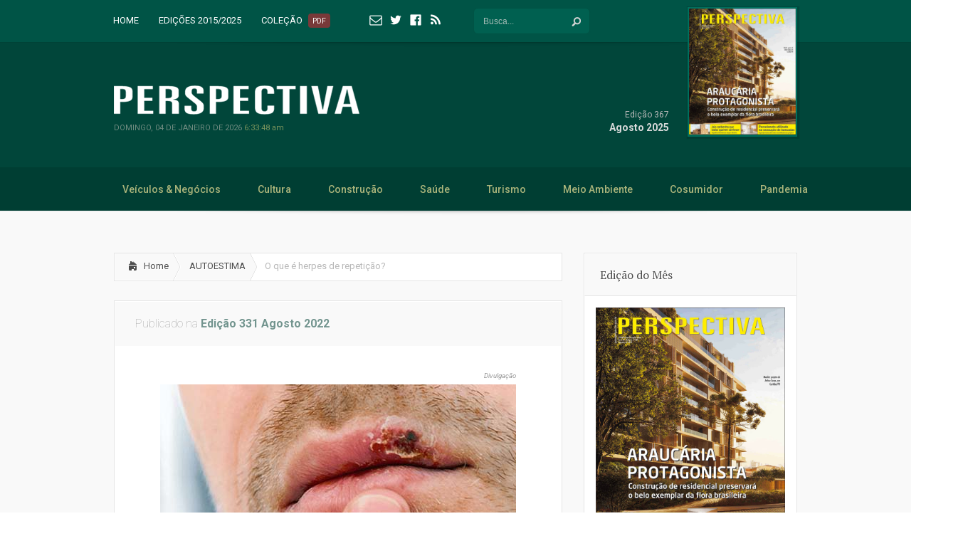

--- FILE ---
content_type: text/html; charset=UTF-8
request_url: https://jornalperspectiva.com.br/autoestima/o-que-e-herpes-de-repeticao/
body_size: 55964
content:
<!DOCTYPE html>
<!--[if IE 6]>
<html id="ie6" lang="pt-BR">
<![endif]-->
<!--[if IE 7]>
<html id="ie7" lang="pt-BR">
<![endif]-->
<!--[if IE 8]>
<html id="ie8" lang="pt-BR">
<![endif]-->
<!--[if !(IE 6) | !(IE 7) | !(IE 8)  ]><!-->
<html lang="pt-BR">
<!--<![endif]-->
<head>
	<meta charset="UTF-8" />
			
	
	<link rel="stylesheet" href="https://jornalperspectiva.com.br/wp-content/themes/Lucid/style.css" type="text/css" />
	<link rel="pingback" href="https://jornalperspectiva.com.br/xmlrpc.php" />

	<!--[if lt IE 9]>
		<script src="https://jornalperspectiva.com.br/wp-content/themes/Lucid/js/html5.js" type="text/javascript"></script>
	<![endif]-->

	<script type="text/javascript">
		document.documentElement.className = 'js';
	</script>

	<meta name='robots' content='index, follow, max-image-preview:large, max-snippet:-1, max-video-preview:-1' />

	<!-- This site is optimized with the Yoast SEO plugin v23.4 - https://yoast.com/wordpress/plugins/seo/ -->
	<title>O que é herpes de repetição? - Jornal Perspectiva</title>
	<link rel="canonical" href="https://jornalperspectiva.com.br/autoestima/o-que-e-herpes-de-repeticao/" />
	<meta property="og:locale" content="pt_BR" />
	<meta property="og:type" content="article" />
	<meta property="og:title" content="O que é herpes de repetição? - Jornal Perspectiva" />
	<meta property="og:description" content="Quando o assunto é herpes, os tipos e sintomas são tantos que fica difícil saber diferenciá-los. As infecções pelo vírus herpes simples (HSV) são comuns na população mundial, e as versões da doença mais frequentes são as chamadas tipo 1 e tipo 2. Aproximadamente 90% dos adultos já tiveram contato com esse vírus de alguma [&hellip;]" />
	<meta property="og:url" content="https://jornalperspectiva.com.br/autoestima/o-que-e-herpes-de-repeticao/" />
	<meta property="og:site_name" content="Jornal Perspectiva" />
	<meta property="article:publisher" content="https://www.facebook.com/jornalperspectiva" />
	<meta property="article:published_time" content="2022-08-26T14:03:04+00:00" />
	<meta property="article:modified_time" content="2022-08-26T14:03:07+00:00" />
	<meta property="og:image" content="https://jornalperspectiva.com.br/wp-content/uploads/2022/08/Autoestima_Herpes_-1.jpg" />
	<meta property="og:image:width" content="500" />
	<meta property="og:image:height" content="347" />
	<meta property="og:image:type" content="image/jpeg" />
	<meta name="author" content="admin" />
	<meta name="twitter:card" content="summary_large_image" />
	<meta name="twitter:label1" content="Escrito por" />
	<meta name="twitter:data1" content="admin" />
	<meta name="twitter:label2" content="Est. tempo de leitura" />
	<meta name="twitter:data2" content="1 minuto" />
	<script type="application/ld+json" class="yoast-schema-graph">{"@context":"https://schema.org","@graph":[{"@type":"Article","@id":"https://jornalperspectiva.com.br/autoestima/o-que-e-herpes-de-repeticao/#article","isPartOf":{"@id":"https://jornalperspectiva.com.br/autoestima/o-que-e-herpes-de-repeticao/"},"author":{"name":"admin","@id":"https://jornalperspectiva.com.br/#/schema/person/28bf58a4eb34eea99ce9d23f18875975"},"headline":"O que é herpes de repetição?","datePublished":"2022-08-26T14:03:04+00:00","dateModified":"2022-08-26T14:03:07+00:00","mainEntityOfPage":{"@id":"https://jornalperspectiva.com.br/autoestima/o-que-e-herpes-de-repeticao/"},"wordCount":264,"commentCount":0,"publisher":{"@id":"https://jornalperspectiva.com.br/#organization"},"image":{"@id":"https://jornalperspectiva.com.br/autoestima/o-que-e-herpes-de-repeticao/#primaryimage"},"thumbnailUrl":"https://jornalperspectiva.com.br/wp-content/uploads/2022/08/Autoestima_Herpes_-1.jpg","articleSection":["AUTOESTIMA"],"inLanguage":"pt-BR","potentialAction":[{"@type":"CommentAction","name":"Comment","target":["https://jornalperspectiva.com.br/autoestima/o-que-e-herpes-de-repeticao/#respond"]}]},{"@type":"WebPage","@id":"https://jornalperspectiva.com.br/autoestima/o-que-e-herpes-de-repeticao/","url":"https://jornalperspectiva.com.br/autoestima/o-que-e-herpes-de-repeticao/","name":"O que é herpes de repetição? - Jornal Perspectiva","isPartOf":{"@id":"https://jornalperspectiva.com.br/#website"},"primaryImageOfPage":{"@id":"https://jornalperspectiva.com.br/autoestima/o-que-e-herpes-de-repeticao/#primaryimage"},"image":{"@id":"https://jornalperspectiva.com.br/autoestima/o-que-e-herpes-de-repeticao/#primaryimage"},"thumbnailUrl":"https://jornalperspectiva.com.br/wp-content/uploads/2022/08/Autoestima_Herpes_-1.jpg","datePublished":"2022-08-26T14:03:04+00:00","dateModified":"2022-08-26T14:03:07+00:00","breadcrumb":{"@id":"https://jornalperspectiva.com.br/autoestima/o-que-e-herpes-de-repeticao/#breadcrumb"},"inLanguage":"pt-BR","potentialAction":[{"@type":"ReadAction","target":["https://jornalperspectiva.com.br/autoestima/o-que-e-herpes-de-repeticao/"]}]},{"@type":"ImageObject","inLanguage":"pt-BR","@id":"https://jornalperspectiva.com.br/autoestima/o-que-e-herpes-de-repeticao/#primaryimage","url":"https://jornalperspectiva.com.br/wp-content/uploads/2022/08/Autoestima_Herpes_-1.jpg","contentUrl":"https://jornalperspectiva.com.br/wp-content/uploads/2022/08/Autoestima_Herpes_-1.jpg","width":500,"height":347,"caption":"Tratamentos e métodos de prevenção"},{"@type":"BreadcrumbList","@id":"https://jornalperspectiva.com.br/autoestima/o-que-e-herpes-de-repeticao/#breadcrumb","itemListElement":[{"@type":"ListItem","position":1,"name":"Início","item":"https://jornalperspectiva.com.br/"},{"@type":"ListItem","position":2,"name":"O que é herpes de repetição?"}]},{"@type":"WebSite","@id":"https://jornalperspectiva.com.br/#website","url":"https://jornalperspectiva.com.br/","name":"Jornal Perspectiva","description":"Titan Comunicação Ltda.","publisher":{"@id":"https://jornalperspectiva.com.br/#organization"},"potentialAction":[{"@type":"SearchAction","target":{"@type":"EntryPoint","urlTemplate":"https://jornalperspectiva.com.br/?s={search_term_string}"},"query-input":{"@type":"PropertyValueSpecification","valueRequired":true,"valueName":"search_term_string"}}],"inLanguage":"pt-BR"},{"@type":"Organization","@id":"https://jornalperspectiva.com.br/#organization","name":"Jornal Perspectiva","url":"https://jornalperspectiva.com.br/","logo":{"@type":"ImageObject","inLanguage":"pt-BR","@id":"https://jornalperspectiva.com.br/#/schema/logo/image/","url":"https://jornalperspectiva.com.br/wp-content/uploads/2024/09/logo_perspectiva_positivo.jpg","contentUrl":"https://jornalperspectiva.com.br/wp-content/uploads/2024/09/logo_perspectiva_positivo.jpg","width":400,"height":300,"caption":"Jornal Perspectiva"},"image":{"@id":"https://jornalperspectiva.com.br/#/schema/logo/image/"},"sameAs":["https://www.facebook.com/jornalperspectiva"]},{"@type":"Person","@id":"https://jornalperspectiva.com.br/#/schema/person/28bf58a4eb34eea99ce9d23f18875975","name":"admin","url":"https://jornalperspectiva.com.br/author/admin/"}]}</script>
	<!-- / Yoast SEO plugin. -->


<link rel='dns-prefetch' href='//static.addtoany.com' />
<link rel='dns-prefetch' href='//fonts.googleapis.com' />
<link rel="alternate" type="application/rss+xml" title="Feed para Jornal Perspectiva &raquo;" href="https://jornalperspectiva.com.br/feed/" />
<link rel="alternate" type="application/rss+xml" title="Feed de comentários para Jornal Perspectiva &raquo;" href="https://jornalperspectiva.com.br/comments/feed/" />
<link rel="alternate" type="application/rss+xml" title="Feed de comentários para Jornal Perspectiva &raquo; O que é herpes de repetição?" href="https://jornalperspectiva.com.br/autoestima/o-que-e-herpes-de-repeticao/feed/" />
		<!-- This site uses the Google Analytics by MonsterInsights plugin v9.11.0 - Using Analytics tracking - https://www.monsterinsights.com/ -->
							<script src="//www.googletagmanager.com/gtag/js?id=G-4TNWPNLL8D"  data-cfasync="false" data-wpfc-render="false" type="text/javascript" async></script>
			<script data-cfasync="false" data-wpfc-render="false" type="text/javascript">
				var mi_version = '9.11.0';
				var mi_track_user = true;
				var mi_no_track_reason = '';
								var MonsterInsightsDefaultLocations = {"page_location":"https:\/\/jornalperspectiva.com.br\/autoestima\/o-que-e-herpes-de-repeticao\/"};
								if ( typeof MonsterInsightsPrivacyGuardFilter === 'function' ) {
					var MonsterInsightsLocations = (typeof MonsterInsightsExcludeQuery === 'object') ? MonsterInsightsPrivacyGuardFilter( MonsterInsightsExcludeQuery ) : MonsterInsightsPrivacyGuardFilter( MonsterInsightsDefaultLocations );
				} else {
					var MonsterInsightsLocations = (typeof MonsterInsightsExcludeQuery === 'object') ? MonsterInsightsExcludeQuery : MonsterInsightsDefaultLocations;
				}

								var disableStrs = [
										'ga-disable-G-4TNWPNLL8D',
									];

				/* Function to detect opted out users */
				function __gtagTrackerIsOptedOut() {
					for (var index = 0; index < disableStrs.length; index++) {
						if (document.cookie.indexOf(disableStrs[index] + '=true') > -1) {
							return true;
						}
					}

					return false;
				}

				/* Disable tracking if the opt-out cookie exists. */
				if (__gtagTrackerIsOptedOut()) {
					for (var index = 0; index < disableStrs.length; index++) {
						window[disableStrs[index]] = true;
					}
				}

				/* Opt-out function */
				function __gtagTrackerOptout() {
					for (var index = 0; index < disableStrs.length; index++) {
						document.cookie = disableStrs[index] + '=true; expires=Thu, 31 Dec 2099 23:59:59 UTC; path=/';
						window[disableStrs[index]] = true;
					}
				}

				if ('undefined' === typeof gaOptout) {
					function gaOptout() {
						__gtagTrackerOptout();
					}
				}
								window.dataLayer = window.dataLayer || [];

				window.MonsterInsightsDualTracker = {
					helpers: {},
					trackers: {},
				};
				if (mi_track_user) {
					function __gtagDataLayer() {
						dataLayer.push(arguments);
					}

					function __gtagTracker(type, name, parameters) {
						if (!parameters) {
							parameters = {};
						}

						if (parameters.send_to) {
							__gtagDataLayer.apply(null, arguments);
							return;
						}

						if (type === 'event') {
														parameters.send_to = monsterinsights_frontend.v4_id;
							var hookName = name;
							if (typeof parameters['event_category'] !== 'undefined') {
								hookName = parameters['event_category'] + ':' + name;
							}

							if (typeof MonsterInsightsDualTracker.trackers[hookName] !== 'undefined') {
								MonsterInsightsDualTracker.trackers[hookName](parameters);
							} else {
								__gtagDataLayer('event', name, parameters);
							}
							
						} else {
							__gtagDataLayer.apply(null, arguments);
						}
					}

					__gtagTracker('js', new Date());
					__gtagTracker('set', {
						'developer_id.dZGIzZG': true,
											});
					if ( MonsterInsightsLocations.page_location ) {
						__gtagTracker('set', MonsterInsightsLocations);
					}
										__gtagTracker('config', 'G-4TNWPNLL8D', {"forceSSL":"true"} );
										window.gtag = __gtagTracker;										(function () {
						/* https://developers.google.com/analytics/devguides/collection/analyticsjs/ */
						/* ga and __gaTracker compatibility shim. */
						var noopfn = function () {
							return null;
						};
						var newtracker = function () {
							return new Tracker();
						};
						var Tracker = function () {
							return null;
						};
						var p = Tracker.prototype;
						p.get = noopfn;
						p.set = noopfn;
						p.send = function () {
							var args = Array.prototype.slice.call(arguments);
							args.unshift('send');
							__gaTracker.apply(null, args);
						};
						var __gaTracker = function () {
							var len = arguments.length;
							if (len === 0) {
								return;
							}
							var f = arguments[len - 1];
							if (typeof f !== 'object' || f === null || typeof f.hitCallback !== 'function') {
								if ('send' === arguments[0]) {
									var hitConverted, hitObject = false, action;
									if ('event' === arguments[1]) {
										if ('undefined' !== typeof arguments[3]) {
											hitObject = {
												'eventAction': arguments[3],
												'eventCategory': arguments[2],
												'eventLabel': arguments[4],
												'value': arguments[5] ? arguments[5] : 1,
											}
										}
									}
									if ('pageview' === arguments[1]) {
										if ('undefined' !== typeof arguments[2]) {
											hitObject = {
												'eventAction': 'page_view',
												'page_path': arguments[2],
											}
										}
									}
									if (typeof arguments[2] === 'object') {
										hitObject = arguments[2];
									}
									if (typeof arguments[5] === 'object') {
										Object.assign(hitObject, arguments[5]);
									}
									if ('undefined' !== typeof arguments[1].hitType) {
										hitObject = arguments[1];
										if ('pageview' === hitObject.hitType) {
											hitObject.eventAction = 'page_view';
										}
									}
									if (hitObject) {
										action = 'timing' === arguments[1].hitType ? 'timing_complete' : hitObject.eventAction;
										hitConverted = mapArgs(hitObject);
										__gtagTracker('event', action, hitConverted);
									}
								}
								return;
							}

							function mapArgs(args) {
								var arg, hit = {};
								var gaMap = {
									'eventCategory': 'event_category',
									'eventAction': 'event_action',
									'eventLabel': 'event_label',
									'eventValue': 'event_value',
									'nonInteraction': 'non_interaction',
									'timingCategory': 'event_category',
									'timingVar': 'name',
									'timingValue': 'value',
									'timingLabel': 'event_label',
									'page': 'page_path',
									'location': 'page_location',
									'title': 'page_title',
									'referrer' : 'page_referrer',
								};
								for (arg in args) {
																		if (!(!args.hasOwnProperty(arg) || !gaMap.hasOwnProperty(arg))) {
										hit[gaMap[arg]] = args[arg];
									} else {
										hit[arg] = args[arg];
									}
								}
								return hit;
							}

							try {
								f.hitCallback();
							} catch (ex) {
							}
						};
						__gaTracker.create = newtracker;
						__gaTracker.getByName = newtracker;
						__gaTracker.getAll = function () {
							return [];
						};
						__gaTracker.remove = noopfn;
						__gaTracker.loaded = true;
						window['__gaTracker'] = __gaTracker;
					})();
									} else {
										console.log("");
					(function () {
						function __gtagTracker() {
							return null;
						}

						window['__gtagTracker'] = __gtagTracker;
						window['gtag'] = __gtagTracker;
					})();
									}
			</script>
							<!-- / Google Analytics by MonsterInsights -->
		<script type="text/javascript">
/* <![CDATA[ */
window._wpemojiSettings = {"baseUrl":"https:\/\/s.w.org\/images\/core\/emoji\/15.0.3\/72x72\/","ext":".png","svgUrl":"https:\/\/s.w.org\/images\/core\/emoji\/15.0.3\/svg\/","svgExt":".svg","source":{"concatemoji":"https:\/\/jornalperspectiva.com.br\/wp-includes\/js\/wp-emoji-release.min.js?ver=a699577bc748c378da22162bebd21d84"}};
/*! This file is auto-generated */
!function(i,n){var o,s,e;function c(e){try{var t={supportTests:e,timestamp:(new Date).valueOf()};sessionStorage.setItem(o,JSON.stringify(t))}catch(e){}}function p(e,t,n){e.clearRect(0,0,e.canvas.width,e.canvas.height),e.fillText(t,0,0);var t=new Uint32Array(e.getImageData(0,0,e.canvas.width,e.canvas.height).data),r=(e.clearRect(0,0,e.canvas.width,e.canvas.height),e.fillText(n,0,0),new Uint32Array(e.getImageData(0,0,e.canvas.width,e.canvas.height).data));return t.every(function(e,t){return e===r[t]})}function u(e,t,n){switch(t){case"flag":return n(e,"\ud83c\udff3\ufe0f\u200d\u26a7\ufe0f","\ud83c\udff3\ufe0f\u200b\u26a7\ufe0f")?!1:!n(e,"\ud83c\uddfa\ud83c\uddf3","\ud83c\uddfa\u200b\ud83c\uddf3")&&!n(e,"\ud83c\udff4\udb40\udc67\udb40\udc62\udb40\udc65\udb40\udc6e\udb40\udc67\udb40\udc7f","\ud83c\udff4\u200b\udb40\udc67\u200b\udb40\udc62\u200b\udb40\udc65\u200b\udb40\udc6e\u200b\udb40\udc67\u200b\udb40\udc7f");case"emoji":return!n(e,"\ud83d\udc26\u200d\u2b1b","\ud83d\udc26\u200b\u2b1b")}return!1}function f(e,t,n){var r="undefined"!=typeof WorkerGlobalScope&&self instanceof WorkerGlobalScope?new OffscreenCanvas(300,150):i.createElement("canvas"),a=r.getContext("2d",{willReadFrequently:!0}),o=(a.textBaseline="top",a.font="600 32px Arial",{});return e.forEach(function(e){o[e]=t(a,e,n)}),o}function t(e){var t=i.createElement("script");t.src=e,t.defer=!0,i.head.appendChild(t)}"undefined"!=typeof Promise&&(o="wpEmojiSettingsSupports",s=["flag","emoji"],n.supports={everything:!0,everythingExceptFlag:!0},e=new Promise(function(e){i.addEventListener("DOMContentLoaded",e,{once:!0})}),new Promise(function(t){var n=function(){try{var e=JSON.parse(sessionStorage.getItem(o));if("object"==typeof e&&"number"==typeof e.timestamp&&(new Date).valueOf()<e.timestamp+604800&&"object"==typeof e.supportTests)return e.supportTests}catch(e){}return null}();if(!n){if("undefined"!=typeof Worker&&"undefined"!=typeof OffscreenCanvas&&"undefined"!=typeof URL&&URL.createObjectURL&&"undefined"!=typeof Blob)try{var e="postMessage("+f.toString()+"("+[JSON.stringify(s),u.toString(),p.toString()].join(",")+"));",r=new Blob([e],{type:"text/javascript"}),a=new Worker(URL.createObjectURL(r),{name:"wpTestEmojiSupports"});return void(a.onmessage=function(e){c(n=e.data),a.terminate(),t(n)})}catch(e){}c(n=f(s,u,p))}t(n)}).then(function(e){for(var t in e)n.supports[t]=e[t],n.supports.everything=n.supports.everything&&n.supports[t],"flag"!==t&&(n.supports.everythingExceptFlag=n.supports.everythingExceptFlag&&n.supports[t]);n.supports.everythingExceptFlag=n.supports.everythingExceptFlag&&!n.supports.flag,n.DOMReady=!1,n.readyCallback=function(){n.DOMReady=!0}}).then(function(){return e}).then(function(){var e;n.supports.everything||(n.readyCallback(),(e=n.source||{}).concatemoji?t(e.concatemoji):e.wpemoji&&e.twemoji&&(t(e.twemoji),t(e.wpemoji)))}))}((window,document),window._wpemojiSettings);
/* ]]> */
</script>
		<link rel="stylesheet" href="https://jornalperspectiva.com.br/wp-content/themes/Lucid/jornal.css?v=3" type="text/css" media="screen" />
	<meta content="Lucid v.2.6.14" name="generator"/><style id='wp-emoji-styles-inline-css' type='text/css'>

	img.wp-smiley, img.emoji {
		display: inline !important;
		border: none !important;
		box-shadow: none !important;
		height: 1em !important;
		width: 1em !important;
		margin: 0 0.07em !important;
		vertical-align: -0.1em !important;
		background: none !important;
		padding: 0 !important;
	}
</style>
<link rel='stylesheet' id='wp-block-library-css' href='https://jornalperspectiva.com.br/wp-includes/css/dist/block-library/style.min.css?ver=a699577bc748c378da22162bebd21d84' type='text/css' media='all' />
<style id='classic-theme-styles-inline-css' type='text/css'>
/*! This file is auto-generated */
.wp-block-button__link{color:#fff;background-color:#32373c;border-radius:9999px;box-shadow:none;text-decoration:none;padding:calc(.667em + 2px) calc(1.333em + 2px);font-size:1.125em}.wp-block-file__button{background:#32373c;color:#fff;text-decoration:none}
</style>
<style id='global-styles-inline-css' type='text/css'>
:root{--wp--preset--aspect-ratio--square: 1;--wp--preset--aspect-ratio--4-3: 4/3;--wp--preset--aspect-ratio--3-4: 3/4;--wp--preset--aspect-ratio--3-2: 3/2;--wp--preset--aspect-ratio--2-3: 2/3;--wp--preset--aspect-ratio--16-9: 16/9;--wp--preset--aspect-ratio--9-16: 9/16;--wp--preset--color--black: #000000;--wp--preset--color--cyan-bluish-gray: #abb8c3;--wp--preset--color--white: #ffffff;--wp--preset--color--pale-pink: #f78da7;--wp--preset--color--vivid-red: #cf2e2e;--wp--preset--color--luminous-vivid-orange: #ff6900;--wp--preset--color--luminous-vivid-amber: #fcb900;--wp--preset--color--light-green-cyan: #7bdcb5;--wp--preset--color--vivid-green-cyan: #00d084;--wp--preset--color--pale-cyan-blue: #8ed1fc;--wp--preset--color--vivid-cyan-blue: #0693e3;--wp--preset--color--vivid-purple: #9b51e0;--wp--preset--gradient--vivid-cyan-blue-to-vivid-purple: linear-gradient(135deg,rgba(6,147,227,1) 0%,rgb(155,81,224) 100%);--wp--preset--gradient--light-green-cyan-to-vivid-green-cyan: linear-gradient(135deg,rgb(122,220,180) 0%,rgb(0,208,130) 100%);--wp--preset--gradient--luminous-vivid-amber-to-luminous-vivid-orange: linear-gradient(135deg,rgba(252,185,0,1) 0%,rgba(255,105,0,1) 100%);--wp--preset--gradient--luminous-vivid-orange-to-vivid-red: linear-gradient(135deg,rgba(255,105,0,1) 0%,rgb(207,46,46) 100%);--wp--preset--gradient--very-light-gray-to-cyan-bluish-gray: linear-gradient(135deg,rgb(238,238,238) 0%,rgb(169,184,195) 100%);--wp--preset--gradient--cool-to-warm-spectrum: linear-gradient(135deg,rgb(74,234,220) 0%,rgb(151,120,209) 20%,rgb(207,42,186) 40%,rgb(238,44,130) 60%,rgb(251,105,98) 80%,rgb(254,248,76) 100%);--wp--preset--gradient--blush-light-purple: linear-gradient(135deg,rgb(255,206,236) 0%,rgb(152,150,240) 100%);--wp--preset--gradient--blush-bordeaux: linear-gradient(135deg,rgb(254,205,165) 0%,rgb(254,45,45) 50%,rgb(107,0,62) 100%);--wp--preset--gradient--luminous-dusk: linear-gradient(135deg,rgb(255,203,112) 0%,rgb(199,81,192) 50%,rgb(65,88,208) 100%);--wp--preset--gradient--pale-ocean: linear-gradient(135deg,rgb(255,245,203) 0%,rgb(182,227,212) 50%,rgb(51,167,181) 100%);--wp--preset--gradient--electric-grass: linear-gradient(135deg,rgb(202,248,128) 0%,rgb(113,206,126) 100%);--wp--preset--gradient--midnight: linear-gradient(135deg,rgb(2,3,129) 0%,rgb(40,116,252) 100%);--wp--preset--font-size--small: 13px;--wp--preset--font-size--medium: 20px;--wp--preset--font-size--large: 36px;--wp--preset--font-size--x-large: 42px;--wp--preset--spacing--20: 0.44rem;--wp--preset--spacing--30: 0.67rem;--wp--preset--spacing--40: 1rem;--wp--preset--spacing--50: 1.5rem;--wp--preset--spacing--60: 2.25rem;--wp--preset--spacing--70: 3.38rem;--wp--preset--spacing--80: 5.06rem;--wp--preset--shadow--natural: 6px 6px 9px rgba(0, 0, 0, 0.2);--wp--preset--shadow--deep: 12px 12px 50px rgba(0, 0, 0, 0.4);--wp--preset--shadow--sharp: 6px 6px 0px rgba(0, 0, 0, 0.2);--wp--preset--shadow--outlined: 6px 6px 0px -3px rgba(255, 255, 255, 1), 6px 6px rgba(0, 0, 0, 1);--wp--preset--shadow--crisp: 6px 6px 0px rgba(0, 0, 0, 1);}:where(.is-layout-flex){gap: 0.5em;}:where(.is-layout-grid){gap: 0.5em;}body .is-layout-flex{display: flex;}.is-layout-flex{flex-wrap: wrap;align-items: center;}.is-layout-flex > :is(*, div){margin: 0;}body .is-layout-grid{display: grid;}.is-layout-grid > :is(*, div){margin: 0;}:where(.wp-block-columns.is-layout-flex){gap: 2em;}:where(.wp-block-columns.is-layout-grid){gap: 2em;}:where(.wp-block-post-template.is-layout-flex){gap: 1.25em;}:where(.wp-block-post-template.is-layout-grid){gap: 1.25em;}.has-black-color{color: var(--wp--preset--color--black) !important;}.has-cyan-bluish-gray-color{color: var(--wp--preset--color--cyan-bluish-gray) !important;}.has-white-color{color: var(--wp--preset--color--white) !important;}.has-pale-pink-color{color: var(--wp--preset--color--pale-pink) !important;}.has-vivid-red-color{color: var(--wp--preset--color--vivid-red) !important;}.has-luminous-vivid-orange-color{color: var(--wp--preset--color--luminous-vivid-orange) !important;}.has-luminous-vivid-amber-color{color: var(--wp--preset--color--luminous-vivid-amber) !important;}.has-light-green-cyan-color{color: var(--wp--preset--color--light-green-cyan) !important;}.has-vivid-green-cyan-color{color: var(--wp--preset--color--vivid-green-cyan) !important;}.has-pale-cyan-blue-color{color: var(--wp--preset--color--pale-cyan-blue) !important;}.has-vivid-cyan-blue-color{color: var(--wp--preset--color--vivid-cyan-blue) !important;}.has-vivid-purple-color{color: var(--wp--preset--color--vivid-purple) !important;}.has-black-background-color{background-color: var(--wp--preset--color--black) !important;}.has-cyan-bluish-gray-background-color{background-color: var(--wp--preset--color--cyan-bluish-gray) !important;}.has-white-background-color{background-color: var(--wp--preset--color--white) !important;}.has-pale-pink-background-color{background-color: var(--wp--preset--color--pale-pink) !important;}.has-vivid-red-background-color{background-color: var(--wp--preset--color--vivid-red) !important;}.has-luminous-vivid-orange-background-color{background-color: var(--wp--preset--color--luminous-vivid-orange) !important;}.has-luminous-vivid-amber-background-color{background-color: var(--wp--preset--color--luminous-vivid-amber) !important;}.has-light-green-cyan-background-color{background-color: var(--wp--preset--color--light-green-cyan) !important;}.has-vivid-green-cyan-background-color{background-color: var(--wp--preset--color--vivid-green-cyan) !important;}.has-pale-cyan-blue-background-color{background-color: var(--wp--preset--color--pale-cyan-blue) !important;}.has-vivid-cyan-blue-background-color{background-color: var(--wp--preset--color--vivid-cyan-blue) !important;}.has-vivid-purple-background-color{background-color: var(--wp--preset--color--vivid-purple) !important;}.has-black-border-color{border-color: var(--wp--preset--color--black) !important;}.has-cyan-bluish-gray-border-color{border-color: var(--wp--preset--color--cyan-bluish-gray) !important;}.has-white-border-color{border-color: var(--wp--preset--color--white) !important;}.has-pale-pink-border-color{border-color: var(--wp--preset--color--pale-pink) !important;}.has-vivid-red-border-color{border-color: var(--wp--preset--color--vivid-red) !important;}.has-luminous-vivid-orange-border-color{border-color: var(--wp--preset--color--luminous-vivid-orange) !important;}.has-luminous-vivid-amber-border-color{border-color: var(--wp--preset--color--luminous-vivid-amber) !important;}.has-light-green-cyan-border-color{border-color: var(--wp--preset--color--light-green-cyan) !important;}.has-vivid-green-cyan-border-color{border-color: var(--wp--preset--color--vivid-green-cyan) !important;}.has-pale-cyan-blue-border-color{border-color: var(--wp--preset--color--pale-cyan-blue) !important;}.has-vivid-cyan-blue-border-color{border-color: var(--wp--preset--color--vivid-cyan-blue) !important;}.has-vivid-purple-border-color{border-color: var(--wp--preset--color--vivid-purple) !important;}.has-vivid-cyan-blue-to-vivid-purple-gradient-background{background: var(--wp--preset--gradient--vivid-cyan-blue-to-vivid-purple) !important;}.has-light-green-cyan-to-vivid-green-cyan-gradient-background{background: var(--wp--preset--gradient--light-green-cyan-to-vivid-green-cyan) !important;}.has-luminous-vivid-amber-to-luminous-vivid-orange-gradient-background{background: var(--wp--preset--gradient--luminous-vivid-amber-to-luminous-vivid-orange) !important;}.has-luminous-vivid-orange-to-vivid-red-gradient-background{background: var(--wp--preset--gradient--luminous-vivid-orange-to-vivid-red) !important;}.has-very-light-gray-to-cyan-bluish-gray-gradient-background{background: var(--wp--preset--gradient--very-light-gray-to-cyan-bluish-gray) !important;}.has-cool-to-warm-spectrum-gradient-background{background: var(--wp--preset--gradient--cool-to-warm-spectrum) !important;}.has-blush-light-purple-gradient-background{background: var(--wp--preset--gradient--blush-light-purple) !important;}.has-blush-bordeaux-gradient-background{background: var(--wp--preset--gradient--blush-bordeaux) !important;}.has-luminous-dusk-gradient-background{background: var(--wp--preset--gradient--luminous-dusk) !important;}.has-pale-ocean-gradient-background{background: var(--wp--preset--gradient--pale-ocean) !important;}.has-electric-grass-gradient-background{background: var(--wp--preset--gradient--electric-grass) !important;}.has-midnight-gradient-background{background: var(--wp--preset--gradient--midnight) !important;}.has-small-font-size{font-size: var(--wp--preset--font-size--small) !important;}.has-medium-font-size{font-size: var(--wp--preset--font-size--medium) !important;}.has-large-font-size{font-size: var(--wp--preset--font-size--large) !important;}.has-x-large-font-size{font-size: var(--wp--preset--font-size--x-large) !important;}
:where(.wp-block-post-template.is-layout-flex){gap: 1.25em;}:where(.wp-block-post-template.is-layout-grid){gap: 1.25em;}
:where(.wp-block-columns.is-layout-flex){gap: 2em;}:where(.wp-block-columns.is-layout-grid){gap: 2em;}
:root :where(.wp-block-pullquote){font-size: 1.5em;line-height: 1.6;}
</style>
<link rel='stylesheet' id='et-gf-pt-serif-css' href='https://fonts.googleapis.com/css?family=PT+Serif:400,400italic,700,700italic&#038;subset=latin' type='text/css' media='all' />
<link rel='stylesheet' id='et-gf-roboto-css' href='https://fonts.googleapis.com/css?family=Roboto:400,100,100italic,300,300italic,400italic,500,500italic,700,700italic,900,900italic&#038;subset=latin,latin-ext' type='text/css' media='all' />
<link rel='stylesheet' id='google_font_open_sans-css' href='https://fonts.googleapis.com/css?family=Open+Sans%3A400%2C700%2C300&#038;ver=6.6.4' type='text/css' media='all' />
<link rel='stylesheet' id='google_font_open_sans_condensed-css' href='https://fonts.googleapis.com/css?family=Open+Sans+Condensed%3A300%2C700&#038;ver=6.6.4' type='text/css' media='all' />
<link rel='stylesheet' id='et-shortcodes-css-css' href='https://jornalperspectiva.com.br/wp-content/themes/Lucid/epanel/shortcodes/css/shortcodes.css?ver=3.0' type='text/css' media='all' />
<link rel='stylesheet' id='et-shortcodes-responsive-css-css' href='https://jornalperspectiva.com.br/wp-content/themes/Lucid/epanel/shortcodes/css/shortcodes_responsive.css?ver=3.0' type='text/css' media='all' />
<link rel='stylesheet' id='addtoany-css' href='https://jornalperspectiva.com.br/wp-content/plugins/add-to-any/addtoany.min.css?ver=1.16' type='text/css' media='all' />
<link rel='stylesheet' id='fancybox-css' href='https://jornalperspectiva.com.br/wp-content/themes/Lucid/epanel/page_templates/js/fancybox/jquery.fancybox-1.3.4.css?ver=1.3.4' type='text/css' media='screen' />
<link rel='stylesheet' id='et_page_templates-css' href='https://jornalperspectiva.com.br/wp-content/themes/Lucid/epanel/page_templates/page_templates.css?ver=1.8' type='text/css' media='screen' />
<script type="text/javascript" src="https://jornalperspectiva.com.br/wp-content/plugins/google-analytics-for-wordpress/assets/js/frontend-gtag.min.js?ver=9.11.0" id="monsterinsights-frontend-script-js" async="async" data-wp-strategy="async"></script>
<script data-cfasync="false" data-wpfc-render="false" type="text/javascript" id='monsterinsights-frontend-script-js-extra'>/* <![CDATA[ */
var monsterinsights_frontend = {"js_events_tracking":"true","download_extensions":"doc,pdf,ppt,zip,xls,docx,pptx,xlsx","inbound_paths":"[]","home_url":"https:\/\/jornalperspectiva.com.br","hash_tracking":"false","v4_id":"G-4TNWPNLL8D"};/* ]]> */
</script>
<script type="text/javascript" id="addtoany-core-js-before">
/* <![CDATA[ */
window.a2a_config=window.a2a_config||{};a2a_config.callbacks=[];a2a_config.overlays=[];a2a_config.templates={};a2a_localize = {
	Share: "Share",
	Save: "Save",
	Subscribe: "Subscribe",
	Email: "Email",
	Bookmark: "Bookmark",
	ShowAll: "Show all",
	ShowLess: "Show less",
	FindServices: "Find service(s)",
	FindAnyServiceToAddTo: "Instantly find any service to add to",
	PoweredBy: "Powered by",
	ShareViaEmail: "Share via email",
	SubscribeViaEmail: "Subscribe via email",
	BookmarkInYourBrowser: "Bookmark in your browser",
	BookmarkInstructions: "Press Ctrl+D or \u2318+D to bookmark this page",
	AddToYourFavorites: "Add to your favorites",
	SendFromWebOrProgram: "Send from any email address or email program",
	EmailProgram: "Email program",
	More: "More&#8230;",
	ThanksForSharing: "Thanks for sharing!",
	ThanksForFollowing: "Thanks for following!"
};
/* ]]> */
</script>
<script type="text/javascript" defer src="https://static.addtoany.com/menu/page.js" id="addtoany-core-js"></script>
<script type="text/javascript" src="https://jornalperspectiva.com.br/wp-includes/js/jquery/jquery.min.js?ver=3.7.1" id="jquery-core-js"></script>
<script type="text/javascript" src="https://jornalperspectiva.com.br/wp-includes/js/jquery/jquery-migrate.min.js?ver=3.4.1" id="jquery-migrate-js"></script>
<script type="text/javascript" defer src="https://jornalperspectiva.com.br/wp-content/plugins/add-to-any/addtoany.min.js?ver=1.1" id="addtoany-jquery-js"></script>
<link rel="https://api.w.org/" href="https://jornalperspectiva.com.br/wp-json/" /><link rel="alternate" title="JSON" type="application/json" href="https://jornalperspectiva.com.br/wp-json/wp/v2/posts/18939" /><link rel="alternate" title="oEmbed (JSON)" type="application/json+oembed" href="https://jornalperspectiva.com.br/wp-json/oembed/1.0/embed?url=https%3A%2F%2Fjornalperspectiva.com.br%2Fautoestima%2Fo-que-e-herpes-de-repeticao%2F" />
<link rel="alternate" title="oEmbed (XML)" type="text/xml+oembed" href="https://jornalperspectiva.com.br/wp-json/oembed/1.0/embed?url=https%3A%2F%2Fjornalperspectiva.com.br%2Fautoestima%2Fo-que-e-herpes-de-repeticao%2F&#038;format=xml" />
		<style>
		h1, h2, h3, h4, h5, h6 { font-family: 'PT Serif', Georgia, "Times New Roman", serif; }body { font-family: 'Roboto', Helvetica, Arial, Lucida, sans-serif; }		</style>
	<link rel="shortcut icon" href="https://jornalperspectiva.com.br/wp-content/uploads/2016/03/FavIco16.png" /><meta name="viewport" content="width=device-width, initial-scale=1.0, maximum-scale=1.0, user-scalable=0" /><style></style><style type="text/css" id="et-custom-css">
#wp-admin-bar-stats,
#wp-admin-bar-wp-logo(
display:none !important;
)


#wpadminbar .quicklinks li#wp-admin-bar-stats {
    height: 32px;
    display: none !important;
}

.post_content figure{
position:relative;
padding-top: 20px
}
</style>		<style type="text/css" id="wp-custom-css">
			#wp-admin-bar-stats,
#wp-admin-bar-wp-logo(
display:none !important;
)


#wpadminbar .quicklinks li#wp-admin-bar-stats {
    height: 32px;
    display: none !important;
}
.logos-rodape {
    background-color: #f9f9f9;
    border-top: 1px solid #eee;
    padding-top: 20px;
    padding-bottom: 10px;
}

#left-area article{
	margin-top:8.6px;
}
.logos-rodape a {
	width:210px;
	height:auto!important;
}
#menu-menu-secundario {
	width:1200px;
}
#second-menu .nav li {
	padding:1px 10px!important;
	text-align:center!important;
}

		</style>
		</head>
<body data-rsssl=1 class="post-template-default single single-post postid-18939 single-format-standard chrome et_includes_sidebar">
	
   <div class="capa-topo-container container">
   <div class="capa-topo">
   	
                                                                      
		                  <a href="https://jornalperspectiva.com.br/edicao/edicao-367-agosto-2025/" 
		                  >
                          <img src="https://jornalperspectiva.com.br/wp-content/uploads/2025/08/Capa_367_Site.jpg" alt='Edição 367 Agosto 2025' width='156' height='180' />                          </a>  
                          <div class="capa-topo-legenda">
                           Edição 367<strong>Agosto 2025</strong>                          </div>                    
										
   </div>
   </div>
	<div class="z4-header">
		<header id="main-header">
			<div class="container clearfix">
				<a href="#" class="mobile_nav closed">Edições<span></span></a>				<nav id="top-menu">
					<ul id="menu-menu-topo" class="nav"><li id="menu-item-77" class="menu-item menu-item-type-custom menu-item-object-custom menu-item-home menu-item-77"><a href="https://jornalperspectiva.com.br/">Home</a></li>
<li id="menu-item-631" class="menu-item menu-item-type-post_type menu-item-object-page menu-item-631"><a href="https://jornalperspectiva.com.br/edicoes-anteriores/">Edições  2015/2025</a></li>
<li id="menu-item-78" class="menu-item menu-item-type-post_type menu-item-object-page menu-item-78"><a href="https://jornalperspectiva.com.br/edicao-impressa/">Coleção <i>PDF</i></a></li>
</ul>				</nav>

				<div id="social-icons"><a href='/contato'><img alt='Fale Conosco' src='https://jornalperspectiva.com.br/wp-content/themes/Lucid/images/contato-invertido.png' /></a><a href='#' target='_blank'><img alt='Twitter' src='https://jornalperspectiva.com.br/wp-content/themes/Lucid/images/twitter-invertido.png' /></a><a href='https://www.facebook.com/jornalperspectiva' target='_blank'><img alt='Facebook' src='https://jornalperspectiva.com.br/wp-content/themes/Lucid/images/facebook-invertido.png' /></a><a href='https://jornalperspectiva.com.br/feed/' target='_blank'><img alt='Rss' src='https://jornalperspectiva.com.br/wp-content/themes/Lucid/images/rss-invertido.png' /></a></div> <!-- end #social-icons -->
				<div id="search">
					<div id="search-form">
						<form method="get" id="searchform" action="https://jornalperspectiva.com.br//">
							<input type="text" value="Busca..." name="s" id="searchinput" />
							<input type="image" alt="Submit" src="https://jornalperspectiva.com.br/wp-content/themes/Lucid/images/search_btn.png" id="searchsubmit" />
						</form>
					</div> <!-- end #search-form -->
				</div> <!-- end #search -->
			</div> <!-- end .container -->
		</header> <!-- end #main-header -->

		
		<div class="container">
			<div id="logo-area">
				<a href="https://jornalperspectiva.com.br/">
										<img src="https://jornalperspectiva.com.br/wp-content/uploads/2016/03/Logo-invertido.png" alt="Jornal Perspectiva" id="logo"/>
				</a>
				<div class="data-hora-topo">Domingo, 04 De Janeiro De 2026   <span id="clock"></span></div>

				 <script type="text/javascript">
    function printTime(){
     var time = new Date();
     var hours = time.getHours();
     var minutes = time.getMinutes();
     var seconds = time.getSeconds();
     var ampm = "";

    if(hours > 12) {
      ampm = "PM";
      hours = hours - 12;
      if(hours < 10) {hours = "&nbsp;"+hours;}
     } else {ampm = "AM";}
     if(minutes < 10) {minutes = "0"+minutes;}
     if(seconds < 10) {seconds = "0"+seconds;}
     document.getElementById("clock").innerHTML = hours+":"+minutes+":"+seconds+" "+ampm;
    }
    setInterval("printTime()", 1000);
   </script>

							</div>
		</div> <!-- end .container -->
    </div>

	<div id="secondary-menu">
		<div class="container">
			<a href="#" class="mobile_nav closed">Editorias<span></span></a>			<nav id="second-menu" class="clearfix">
				<ul id="menu-menu-secundario" class="nav"><li id="menu-item-27354" class="menu-item menu-item-type-taxonomy menu-item-object-post_tag menu-item-27354"><a href="https://jornalperspectiva.com.br/editoria/veiculos-e-negocios/">Veículos &#038; Negócios</a></li>
<li id="menu-item-27347" class="menu-item menu-item-type-taxonomy menu-item-object-post_tag menu-item-27347"><a href="https://jornalperspectiva.com.br/editoria/cultura/">Cultura</a></li>
<li id="menu-item-27348" class="menu-item menu-item-type-taxonomy menu-item-object-post_tag menu-item-27348"><a href="https://jornalperspectiva.com.br/editoria/construcao/">Construção</a></li>
<li id="menu-item-27351" class="menu-item menu-item-type-taxonomy menu-item-object-post_tag menu-item-27351"><a href="https://jornalperspectiva.com.br/editoria/saude/">Saúde</a></li>
<li id="menu-item-27352" class="menu-item menu-item-type-taxonomy menu-item-object-post_tag menu-item-27352"><a href="https://jornalperspectiva.com.br/editoria/turismo/">Turismo</a></li>
<li id="menu-item-27350" class="menu-item menu-item-type-taxonomy menu-item-object-post_tag menu-item-27350"><a href="https://jornalperspectiva.com.br/editoria/meio-ambiente/">Meio Ambiente</a></li>
<li id="menu-item-27349" class="menu-item menu-item-type-taxonomy menu-item-object-post_tag menu-item-27349"><a href="https://jornalperspectiva.com.br/editoria/consumidor/">Cosumidor</a></li>
<li id="menu-item-27353" class="menu-item menu-item-type-taxonomy menu-item-object-post_tag menu-item-27353"><a href="https://jornalperspectiva.com.br/editoria/pandemia/">Pandemia</a></li>
</ul>
				
			</nav>
		</div> <!-- end .container -->
	</div> <!-- end #secondary-menu -->
	<div id="main-area">

<div class="textura clearfix">
	<div class="container">
		</div>
</div>
		<div class="container">

<div id="content-area" class="clearfix">
	<div id="left-area">
		<div id="breadcrumbs" class="clearfix">
					<a href="https://jornalperspectiva.com.br" class="breadcrumbs_home">Home</a> <span class="raquo">&raquo;</span>

									<a href="https://jornalperspectiva.com.br/secao/autoestima/">AUTOESTIMA</a> <span class="raquo">&raquo;</span> O que é herpes de repetição?					</div> <!-- end #breadcrumbs -->			
	<article id="post-18939" class="entry clearfix post-18939 post type-post status-publish format-standard has-post-thumbnail hentry category-autoestima">

	    <p class="meta-info meta-info-edicao">
    	Publicado na <a href="https://jornalperspectiva.com.br/edicao/edicao-331-agosto-2022/">Edição 331 Agosto 2022</a>
    </p>
    	


							<div class="post-thumbnail">
				<p class="creditos"><em>Divulgação</em></p><img src="https://jornalperspectiva.com.br/wp-content/uploads/2022/08/Autoestima_Herpes_-1.jpg" alt='O que é herpes de repetição?' width='630' height='1000' /><p class="legenda">Tratamentos e métodos de prevenção</p>			</div> 	<!-- end .post-thumbnail -->
		
		<div class="post_content clearfix">
			<h1 class="title">O que é herpes de repetição?</h1>

			
<p>Quando o assunto é herpes, os tipos e sintomas são tantos que fica difícil saber diferenciá-los. As infecções pelo vírus herpes simples (HSV) são comuns na população mundial, e as versões da doença mais frequentes são as chamadas tipo 1 e tipo 2. Aproximadamente 90% dos adultos já tiveram contato com esse vírus de alguma forma, mas nem todos desenvolveram as lesões. Por conta disso, entender as suas implicações, e até mesmo os sintomas, é importante. Afinal, as chances de contração são altas.</p>



<p>“A herpes tipo 1 gera lesões dolorosas”, explica Brianna Nicolleti, alergista e imunologista pela USP: “São pequenas bolhas de base avermelhada, mais frequentemente localizadas nos lábios, mas que podem aparecer em outras áreas do corpo também”. Já a herpes tipo 2 ocasiona lesões de características semelhantes, mas em especial na região genital (tanto de homens, quanto de mulheres). Por fim, a herpes de repetição acontece quando os pacientes apresentam mais de uma crise de herpes por ano – é o típico caso da pessoa que, sempre que a imunidade cai, ou ela passa por um caso de estresse, surge com as bolhas na boca.</p>



<p>Para Brianna, existem fatores que colaboram para o surgimento de novas crises, como a exposição à radiação ultravioleta, traumatismos locais, menstruação, distúrbios hormonais importantes, estresse físico ou emocional, crises depressivas, insônia, uso prolongado de antibióticos, imunodeficiência congênita ou adquirida, quadros crônicos inflamatórios (como doenças autoimunes).</p>
<div class="addtoany_share_save_container addtoany_content addtoany_content_bottom"><div class="a2a_kit a2a_kit_size_32 addtoany_list" data-a2a-url="https://jornalperspectiva.com.br/autoestima/o-que-e-herpes-de-repeticao/" data-a2a-title="O que é herpes de repetição?"><a class="a2a_button_facebook" href="https://www.addtoany.com/add_to/facebook?linkurl=https%3A%2F%2Fjornalperspectiva.com.br%2Fautoestima%2Fo-que-e-herpes-de-repeticao%2F&amp;linkname=O%20que%20%C3%A9%20herpes%20de%20repeti%C3%A7%C3%A3o%3F" title="Facebook" rel="nofollow noopener" target="_blank"></a><a class="a2a_button_linkedin" href="https://www.addtoany.com/add_to/linkedin?linkurl=https%3A%2F%2Fjornalperspectiva.com.br%2Fautoestima%2Fo-que-e-herpes-de-repeticao%2F&amp;linkname=O%20que%20%C3%A9%20herpes%20de%20repeti%C3%A7%C3%A3o%3F" title="LinkedIn" rel="nofollow noopener" target="_blank"></a><a class="a2a_button_whatsapp" href="https://www.addtoany.com/add_to/whatsapp?linkurl=https%3A%2F%2Fjornalperspectiva.com.br%2Fautoestima%2Fo-que-e-herpes-de-repeticao%2F&amp;linkname=O%20que%20%C3%A9%20herpes%20de%20repeti%C3%A7%C3%A3o%3F" title="WhatsApp" rel="nofollow noopener" target="_blank"></a><a class="a2a_button_bluesky" href="https://www.addtoany.com/add_to/bluesky?linkurl=https%3A%2F%2Fjornalperspectiva.com.br%2Fautoestima%2Fo-que-e-herpes-de-repeticao%2F&amp;linkname=O%20que%20%C3%A9%20herpes%20de%20repeti%C3%A7%C3%A3o%3F" title="Bluesky" rel="nofollow noopener" target="_blank"></a><a class="a2a_button_email" href="https://www.addtoany.com/add_to/email?linkurl=https%3A%2F%2Fjornalperspectiva.com.br%2Fautoestima%2Fo-que-e-herpes-de-repeticao%2F&amp;linkname=O%20que%20%C3%A9%20herpes%20de%20repeti%C3%A7%C3%A3o%3F" title="Email" rel="nofollow noopener" target="_blank"></a><a class="a2a_dd addtoany_share_save addtoany_share" href="https://www.addtoany.com/share"></a></div></div>								</div> 	<!-- end .post_content -->
	</article> <!-- end .entry -->

	
	
	<!-- You can start editing here. -->

<section id="comment-wrap">
		   <div id="comment-section" class="nocomments">
		  			 <!-- If comments are open, but there are no comments. -->

		  	   </div>
					<div id="respond" class="comment-respond">
		<h3 id="reply-title" class="comment-reply-title"><span>Responder</span></h3><p class="must-log-in">Você precisa fazer o <a href="https://jornalperspectiva.com.br/wp-login.php?redirect_to=https%3A%2F%2Fjornalperspectiva.com.br%2Fautoestima%2Fo-que-e-herpes-de-repeticao%2F">login</a> para publicar um comentário.</p>	</div><!-- #respond -->
		
</section>	</div> <!-- end #left_area -->

	
	<div id="sidebar">

<div id="ettabbedwidget-2" class="widget widget_ettabbedwidget">
			<h4 class="widgettitle">Edição do Mês</h4>		
			<div id="guias1_segmentos" class="guias-segmentos">
				<div id="mes" class="guia-segmento">
					  <div class="segmento"> 
				  						
		                  <a href="https://jornalperspectiva.com.br/edicao/edicao-367-agosto-2025/">
                          <img src="https://jornalperspectiva.com.br/wp-content/uploads/2025/08/Capa_367_Site.jpg" alt='Edição 367 Agosto 2025' width='320' height='' />                          </a>
                        <a href="https://jornalperspectiva.com.br/wp-content/uploads/2025/08/P_367_Agosto-1.pdf">
                            <div class="edicao-botao">
							 <h5>Edição 367 Agosto 2025</h5> 
							 Visualizar versão impressa em PDF
					       </div>
					    </a>

										                   
			    </div>	
			     </div>		
			 </div>	
	</div>

	<div id="categories-2" class="widget widget_categories">
	<h4 class="widgettitle">Cadernos</h4>		
	    <ul>		
	    	<li class="cat-item cat-item-109"><a href="https://jornalperspectiva.com.br/secao/opiniao/">OPINIÃO</a>
</li>
	<li class="cat-item cat-item-29"><a href="https://jornalperspectiva.com.br/secao/cidade/">CIDADE</a>
</li>
	<li class="cat-item cat-item-37"><a href="https://jornalperspectiva.com.br/secao/consumidor-cidadania/">CONSUMIDOR &amp; CIDADANIA</a>
</li>
	<li class="cat-item cat-item-35"><a href="https://jornalperspectiva.com.br/secao/construcao/">CONSTRUÇÃO</a>
</li>
	<li class="cat-item cat-item-21"><a href="https://jornalperspectiva.com.br/secao/autoestima/">AUTOESTIMA</a>
</li>
	<li class="cat-item cat-item-67"><a href="https://jornalperspectiva.com.br/secao/gente-fatos/">GENTE &amp; FATOS</a>
</li>
	<li class="cat-item cat-item-48"><a href="https://jornalperspectiva.com.br/secao/editorial/">EDITORIAL</a>
</li>
	<li class="cat-item cat-item-20"><a href="https://jornalperspectiva.com.br/secao/arquitetura/">ARQUITETURA</a>
</li>
	<li class="cat-item cat-item-149"><a href="https://jornalperspectiva.com.br/secao/turismo/">TURISMO</a>
</li>
	<li class="cat-item cat-item-100"><a href="https://jornalperspectiva.com.br/secao/mesa-litoral/">MESA LITORAL</a>
</li>
	<li class="cat-item cat-item-75"><a href="https://jornalperspectiva.com.br/secao/imagens-palavras/">IMAGENS &amp; PALAVRAS</a>
</li>
	<li class="cat-item cat-item-131"><a href="https://jornalperspectiva.com.br/secao/santos-e-suas-historias/">SANTOS E SUAS HISTÓRIAS</a>
</li>
	<li class="cat-item cat-item-18"><a href="https://jornalperspectiva.com.br/secao/arq-decor/">ARQ &amp; DECOR</a>
</li>
	<li class="cat-item cat-item-150"><a href="https://jornalperspectiva.com.br/secao/veiculos-e-negocios/">VEÍCULOS E NEGÓCIOS</a>
</li>
	<li class="cat-item cat-item-17"><a href="https://jornalperspectiva.com.br/secao/animal/">ANIMAL</a>
</li>
	<li class="cat-item cat-item-25"><a href="https://jornalperspectiva.com.br/secao/caminho-de-santiago/">CAMINHO DE SANTIAGO</a>
</li>
	<li class="cat-item cat-item-27"><a href="https://jornalperspectiva.com.br/secao/carnaval/">CARNAVAL</a>
</li>
	<li class="cat-item cat-item-28"><a href="https://jornalperspectiva.com.br/secao/cidadania/">CIDADANIA</a>
</li>
	<li class="cat-item cat-item-36"><a href="https://jornalperspectiva.com.br/secao/consumidor/">CONSUMIDOR</a>
</li>
	<li class="cat-item cat-item-47"><a href="https://jornalperspectiva.com.br/secao/economia/">ECONOMIA</a>
</li>
	<li class="cat-item cat-item-49"><a href="https://jornalperspectiva.com.br/secao/educacao/">EDUCAÇÃO</a>
</li>
	<li class="cat-item cat-item-51"><a href="https://jornalperspectiva.com.br/secao/empreendedorismo/">EMPREENDEDORISMO</a>
</li>
	<li class="cat-item cat-item-52"><a href="https://jornalperspectiva.com.br/secao/empreendimento/">EMPREENDIMENTO</a>
</li>
	<li class="cat-item cat-item-54"><a href="https://jornalperspectiva.com.br/secao/engenharia/">ENGENHARIA</a>
</li>
	<li class="cat-item cat-item-60"><a href="https://jornalperspectiva.com.br/secao/fe/">FÉ</a>
</li>
	<li class="cat-item cat-item-65"><a href="https://jornalperspectiva.com.br/secao/gastronomia/">GASTRONOMIA</a>
</li>
	<li class="cat-item cat-item-71"><a href="https://jornalperspectiva.com.br/secao/habitacao/">HABITAÇÃO</a>
</li>
	<li class="cat-item cat-item-76"><a href="https://jornalperspectiva.com.br/secao/imovel/">IMÓVEL</a>
</li>
	<li class="cat-item cat-item-78"><a href="https://jornalperspectiva.com.br/secao/inclusao/">INCLUSÃO</a>
</li>
	<li class="cat-item cat-item-82"><a href="https://jornalperspectiva.com.br/secao/inovacao/">INOVAÇÃO</a>
</li>
	<li class="cat-item cat-item-97"><a href="https://jornalperspectiva.com.br/secao/meio-ambiente/">MEIO AMBIENTE</a>
</li>
	<li class="cat-item cat-item-98"><a href="https://jornalperspectiva.com.br/secao/memoria/">MEMÓRIA</a>
</li>
	<li class="cat-item cat-item-99"><a href="https://jornalperspectiva.com.br/secao/mercado/">MERCADO</a>
</li>
	<li class="cat-item cat-item-101"><a href="https://jornalperspectiva.com.br/secao/metropole/">METRÓPOLE</a>
</li>
	<li class="cat-item cat-item-114"><a href="https://jornalperspectiva.com.br/secao/patrimonio/">PATRIMÔNIO</a>
</li>
	<li class="cat-item cat-item-116"><a href="https://jornalperspectiva.com.br/secao/pet/">PET</a>
</li>
	<li class="cat-item cat-item-118"><a href="https://jornalperspectiva.com.br/secao/planejamento/">PLANEJAMENTO</a>
</li>
	<li class="cat-item cat-item-121"><a href="https://jornalperspectiva.com.br/secao/politica/">POLÍTICA</a>
</li>
	<li class="cat-item cat-item-130"><a href="https://jornalperspectiva.com.br/secao/santos/">SANTOS</a>
</li>
	<li class="cat-item cat-item-136"><a href="https://jornalperspectiva.com.br/secao/sindical/">SINDICAL</a>
</li>
	<li class="cat-item cat-item-139"><a href="https://jornalperspectiva.com.br/secao/sustentabilidade/">SUSTENTABILIDADE</a>
</li>
	<li class="cat-item cat-item-143"><a href="https://jornalperspectiva.com.br/secao/terra/">TERRA</a>
</li>
	<li class="cat-item cat-item-144"><a href="https://jornalperspectiva.com.br/secao/trabalho/">TRABALHO</a>
</li>
	<li class="cat-item cat-item-145"><a href="https://jornalperspectiva.com.br/secao/tragedia/">TRAGÉDIA</a>
</li>
	    </ul>
     </div>
			</div> <!-- end #sidebar -->
</div> 	<!-- end #content-area -->



		</div> <!-- end .container -->
	</div> <!-- end #main-area -->


	<footer id="main-footer">
		<div class="container">
	        <img src="https://jornalperspectiva.com.br/wp-content/themes/Lucid/images/logo-rodape.png">
		</div> <!-- end .container -->
	</footer> <!-- end #main-footer -->

	<div id="footer-bottom">
		<div class="container clearfix">

            <div id="footer-widgets" class="clearfix">
				<div class="footer-widget"><div id="text-2" class="f_widget widget_text"><h4 class="widgettitle"> </h4>			<div class="textwidget"><p>Diretor Editor: Luiz Carlos Ferraz<br />
Diretora Comercial: Sandra L. Netto</p>
<p><a href="mailto:titan.com@uol.com.br">Titan Comunicação </a></p>
</div>
		</div> <!-- end .footer-widget --></div> <!-- end .footer-widget --><div class="footer-widget"><div id="nav_menu-2" class="f_widget widget_nav_menu"><h4 class="widgettitle"> </h4><div class="menu-menu-rodape-container"><ul id="menu-menu-rodape" class="menu"><li id="menu-item-667" class="menu-item menu-item-type-custom menu-item-object-custom menu-item-home menu-item-667"><a href="https://jornalperspectiva.com.br/">Home</a></li>
<li id="menu-item-675" class="menu-item menu-item-type-taxonomy menu-item-object-category menu-item-675"><a href="https://jornalperspectiva.com.br/secao/noticias/">Últimas Notícias</a></li>
<li id="menu-item-668" class="menu-item menu-item-type-post_type menu-item-object-page menu-item-668"><a href="https://jornalperspectiva.com.br/edicoes-anteriores/">Edições 2015/2025</a></li>
<li id="menu-item-669" class="menu-item menu-item-type-post_type menu-item-object-page menu-item-669"><a href="https://jornalperspectiva.com.br/edicao-impressa/">Coleção</a></li>
</ul></div></div> <!-- end .footer-widget --></div> <!-- end .footer-widget --><div class="footer-widget last"><div id="media_image-2" class="f_widget widget_media_image"><h4 class="widgettitle"> </h4><a href="mailto:titan.com@uol.com.br"><img class="image alignnone" src="https://jornalperspectiva.com.br/wp-content/themes/Lucid/images/logo-titan.png" alt="Titan Comunicação" width="" height="" decoding="async" loading="lazy" /></a></div> <!-- end .footer-widget --></div> <!-- end .footer-widget -->			</div> <!-- end #footer-widgets -->

		<div class="container clearfix">
	      	<p id="copyright">&copy; 2026 <strong>Jornal Perspectiva </strong> - Titan Comunicação Ltda. Todos direitos reservados.   Desenvolvimento: <a href="http://www.oceanweb.com.br" target="_blank">Ocean</a> | Design: <a href="http://www.studioz4.com" target="_blank">StudioZ4</a></p>
		</div> <!-- end .container -->

		</div> <!-- end .container -->
	</div> <!-- end #footer-bottom -->

	<script type="text/javascript" src="https://jornalperspectiva.com.br/wp-content/themes/Lucid/js/superfish.js?ver=1.0" id="superfish-js"></script>
<script type="text/javascript" src="https://jornalperspectiva.com.br/wp-content/themes/Lucid/js/jquery.flexslider-min.js?ver=1.0" id="flexslider-js"></script>
<script type="text/javascript" src="https://jornalperspectiva.com.br/wp-content/themes/Lucid/js/jquery.fitvids.js?ver=1.0" id="fitvids-js"></script>
<script type="text/javascript" src="https://jornalperspectiva.com.br/wp-content/themes/Lucid/js/custom.js?ver=2.5" id="custom_script-js"></script>
<script type="text/javascript" src="https://jornalperspectiva.com.br/wp-content/themes/Lucid/epanel/page_templates/js/fancybox/jquery.easing-1.3.pack.js?ver=1.3.4" id="easing-js"></script>
<script type="text/javascript" src="https://jornalperspectiva.com.br/wp-content/themes/Lucid/epanel/page_templates/js/fancybox/jquery.fancybox-1.3.4.pack.js?ver=1.3.4" id="fancybox-js"></script>
<script type="text/javascript" id="et-ptemplates-frontend-js-extra">
/* <![CDATA[ */
var et_ptemplates_strings = {"captcha":"Captcha","fill":"Preencha","field":" ","invalid":"E-mail inv\u00e1lido"};
/* ]]> */
</script>
<script type="text/javascript" src="https://jornalperspectiva.com.br/wp-content/themes/Lucid/epanel/page_templates/js/et-ptemplates-frontend.js?ver=1.1" id="et-ptemplates-frontend-js"></script>
</body>
</html>
<!-- Dynamic page generated in 0.479 seconds. -->
<!-- Cached page generated by WP-Super-Cache on 2026-01-04 03:33:44 -->

<!-- super cache -->

--- FILE ---
content_type: text/css
request_url: https://jornalperspectiva.com.br/wp-content/themes/Lucid/jornal.css?v=3
body_size: 16374
content:
.post_content { text-align: left; padding: 30px; }
.entry.type-post { text-align: center; }
.entry .post-thumbnail { text-align: center !important; padding: 30px !important; padding-bottom: 0 !important; display: inline-block; margin: 0 auto; }
.media-credit, .entry .post-thumbnail  .creditos { font-size: 60%; font-style: italic; text-align: right; color: #999; margin: 0; padding: 0; }
.wp-caption p.wp-caption-text, .entry .post-thumbnail  .legenda { color: #999; padding-top: 12px; max-width: 300px; display: block; margin: 0 auto; }
.container #logo-area { text-align: left; }
.entry .post-thumbnail .overlay { -moz-box-shadow: none; -webkit-box-shadow: none; box-shadow: none; }
h1.title { font-size: 30px; font-weight: bold; margin-bottom: 30px; }
.z4-header { background-color: #01463a; min-height: 235px; }
.container #logo-area { margin-bottom: 0; }
#main-header { margin-bottom: 60px; background-color: #005446; border-bottom: 1px solid #004236; }
#top-menu { padding-left: 0; border-right: 0px solid #000A09; margin-left: -15px; }
#top-menu a { font-size: 13px; color: #fefefe; text-shadow: none; text-transform: uppercase; }
#top-menu .main_text { color: #fff; }
#top-menu ul > li.current-menu-item > a  .main_text { color: #cfac4d; }
#search { border-left: 0; }
#social-icons { border-left: 0; border-right: 0; padding: 16px 16px 8px; }
#secondary-menu { border-top: 1px solid #003e33; background-color: #003e33; }
#second-menu a { text-shadow: none; font-weight: 500; }
#second-menu a  .main_text, #second-menu a { color: #aab47b; }
#second-menu .first a .main_text, #second-menu .first a { color: #f6f6f6; text-align: left; }
.container #second-menu { text-align: left; }
#search-form { border: 1px solid #005244; -webkit-border-radius: 6px; -moz-border-radius: 6px; border-radius: 6px; background-color: #006050; -webkit-box-shadow: 1px 1px 0 #005446; -moz-box-shadow: 1px 1px 0 #005446; box-shadow: 1px 1px 0 #005446; }
#search-form #searchsubmit, #search-form #searchinput { color: #a3bbb5; background-color: #006050; }
#articles-content { border: 0px solid #e5e5e5; background-color: transparent; }
.article h4 a { color: #006D5A; }
.article .meta-info a { text-transform: lowercase !important; }
a:hover, .article h4 a:hover { color: #980000; }
#recent-articles { padding-right: 50px; }
#recent-articles .article h4 { padding-top: 0; margin-top: -1px; }
#recent-articles h4 a { font-size: 22px; padding-top: 0; }
.z4-descricao  p,
.z4-descricao  { color: #777; font-size: 13px; line-height: 1.33; font-family: 'Roboto'; }
.thumb:not(.z4-estatico):before { box-shadow: inset 0 0 5px rgba(0, 0, 0, 0.5); top: 0; content: ""; height: 100%; right: 0; position: absolute; width: 100%; pointer-events: none; }
.thumb.z4-estatico { width: 128px; height: 128px; display: block; background-color: #f1f1f1; }
body.home #sidebar { padding-top: 0; }
.article .meta-info { font-family: 'Roboto', Arial, sans-serif; font-size: 12px; color: #6DA087; margin-top: 0; padding-bottom: 8px; }
.article .meta-info a { color: #969036; text-decoration: underline; font-size: 13px; text-transform: lowercase; }
.article .meta-info .comments-number a { color: #95524f; text-decoration: none; font-size: 12px; }
.article .meta-info strong { color: #95524f; }
#main-footer { border-bottom: 0 solid #eeeeee; margin-bottom: 0; min-height: 80px; background-color: #252525; font-family: 'Roboto', Arial, sans-serif; }
#footer-bottom { background-color: #303030; color: #666; font-family: 'Roboto', Arial, sans-serif; }
.bottom-menu { float: right; margin-top: 30px; margin-bottom: 30px; font-size: 13px; }
.bottom-menu li a { padding: 4px 4px; color: #888; display: inline-block; }
.bottom-menu li.current_page_item a { color: #94bc5a; }
.wp-caption.alignleft { margin: 6px 20px 10px 0px; }
.wp-caption { border: 0px solid #ddd; text-align: center; background-color: transparent; margin-bottom: 10px; padding: 0; }
.wp-caption p.wp-caption-text { padding: 8px; margin: 0; color: #999; text-align: left; font-style: italic; }
#switcher h2 { font-weight: 400; font-size: 15px; color: #006D5A; font-family: 'Roboto', Arial, sans-serif; }
#switcher .active-slide h2 { color: #7b0000; font-weight: 600; }
#switcher span.post-meta { display: none; }
#switcher .meta-info { margin-top: 5px; color: #6DA087; }
#switcher .meta-info a, .article .meta-info a { color: #969036; text-decoration: underline; text-transform: none; }
.switcher-content { padding-left: 24px; }
.textura { background: url(images/textura.png) repeat; }
#all-tabs span.post-meta { left: 20px; top: 16px; }
span.post-meta { background: #59796F; }
.widget li.retranca a {
  padding: 21px 40px;
}
/* Guias */
.guias { border: 1px solid #fff; border-bottom: none; background-color: #f9f9f9; margin: -24px -24px 0 !important; }
.guias li { float: left; width: 147px; text-shadow: 1px 1px 0 #fff; text-align: center; border-right: 1px solid #e5e5e5; border-left: 1px solid #fff; border-bottom: 1px solid #e5e5e5; padding: 0; background: none !important; margin-bottom: -1px; }
.guias li a:hover { color: #b8b8b8; }
.guias li:hover { background-color: #f9f9f9; -moz-box-shadow: inset 1px 1px 0 #fff; -webkit-box-shadow: inset 1px 1px 0 #fff; box-shadow: inset 1px 1px 0 #fff; }
.guias a { padding: 21px 0; }
.guias .first { border-left: none; }
.guias .last { border-right: none; }
.guias .active { background-color: #fff !important; border-bottom: none; }
.guias li a { text-decoration: none; color: #4c4c4c; display: block; font-size: 0.94em; padding: 20px 20px; }
.guias-segmentos .segmento, .guias-segmentos li { position: relative; border-bottom: 1px solid #f7f7f7; margin: 0 -24px; }
.guias-segmentos .segmento { border: 0 }
.guias-segmentos li:last-child, .guias-segmentos .last { border-bottom: none; }
.guias-segmentos span.post-meta { left: 23px; top: 13px; font-size: 10px; text-transform: uppercase; -webkit-border-radius: 35px; -moz-border-radius: 35px; border-radius: 35px; width: 35px; height: 35px; line-height: 26px; }
.guias-segmentos span.post-meta span { margin-top: -16px; }
.guias-segmentos h4 { color: #4c4c4c; font-size: 16px; padding: 16px 20px 0 70px; }
.guias-segmentos p.meta-info { padding: 0 0 6px 70px; font-size: 12px; color: #b1b0b0; margin-top: -3px; }
.guias-segmentos p.meta-info a { color: #b1b0b0; text-decoration: none; }
.guias-segmentos p.meta-info a:hover { color: #949494; }
.guias-segmentos ul { margin: 0; }
.guias-segmentos li { padding: 0; }
.guias-segmentos a { display: inline; padding: 0; }
.guias-segmentos > div { display: none; }
.guias-segmentos > div:first-child { display: block; }
@media only screen and (min-width:768px) and (max-width:960px) {
    .guias-segmentos p.meta-info { display: none; }
    .guias-segmentos h4 { font-size: 14px; padding-bottom: 16px; }
    .guias li { width: 121px; }
    .guias li.last { width: 95px; }
    .guias li a { font-size: 12px; }
}
@media only screen and (max-width:960px) and (min-width:768px) {
    .widget li a { padding-right: 10px; }
    #recent-articles h4 a { font-size: 16px; padding-top: 0; line-height: 1; font-weight: 600; }
    .guia-segmento .edicao-botao h5 { font-size: 20px; }
}
#mes.guia-segmento { padding: 1em; padding-bottom: 0; }
.guia-segmento .edicao-botao { padding: 16px 10px; border-radius: 3px; background-color: #980000; margin-bottom: 10px; text-align: center; }
.guia-segmento .edicao-botao { font-family: 'Roboto', Arial, sans-serif; font-size: 13px; font-weight: 500px; color: #fff; }
.guia-segmento .edicao-botao h5 { font-size: 17px; font-family: 'Roboto', Arial, sans-serif; font-weight: bold; color: #fff; margin-bottom: 0; }
.guia-segmento .leia-mais { color: #980000; text-decoration: underline; font-size: 13px; font-family: 'Roboto', Arial, sans-serif; font-weight: bold; }
#mes.guia-segmento h1 { font-size: 30px; color: #006D5A; margin-bottom: 10px; margin-top: 35px; }
.guia-segmento .retranca { margin: 0 -40px; }
.widget li.retranca { background-position-x: 1em !important; }
#anteriores.guia-segmento h4 { padding: 3px 20px 0 70px; }
#anteriores.guia-segmento a.post-meta { top: 20px; border-radius: 0; width: 60px; height: 60px; line-height: 60px; position: absolute; left: -18px; top: 0; background-color: transparent !important; }
#anteriores.guia-segmento p.meta-info { margin-top: -30px; line-height: 16px; }
.data-hora-topo { font-size: 11px; font-family: 'Roboto', Arial, sans-serif; text-transform: uppercase; color: #6f8b80; display: block; margin-top: 10px; }
.data-hora-topo span { color: #7b945d; text-transform: lowercase; }
.capa-topo-container { position: relative; display: none; }
.capa-topo-legenda { color: #bbbbbb; font-size: 12px; font-family: 'Roboto', Arial, sans-serif; position: absolute; right: 180px; top: 155px; z-index: 1000; text-align: right; }
.capa-topo-legenda strong { display: block; color: #d8dada; margin-top: 5px; font-size: 14px; }
.capa-topo a { position: absolute; right: 0; top: 10px; z-index: 1000; width: 150px; height: 178px; border: 2px solid #006F5D; box-shadow: 1px 1px 1px 2px rgba(0, 0, 0, 0.13); }
@media only screen and (min-width:940px) {
    .capa-topo-container { display: block; }
}
#all-tabs p.meta-info a { text-transform: lowercase; color: #969036; }
#all-tabs p.meta-info { margin-top: 7px; line-height: 1.2; }
#featured .flex-direction-nav a:hover, #video-slider-section .flex-direction-nav a:hover { background-color: #66e700; }
#featured_section .active-slide .post-meta, #featured_section .switcher_hover .post-meta, .et_tab_link_hover .post-meta { background: #3c9a40 !important; }
h3.main-title { background-color: #3c9a40 !important; -moz-box-shadow: inset 0 0 3px rgba(38, 184, 0, 0.1) !important; -webkit-box-shadow: inset 0 0 3px rgba(38, 184, 0, 0.1) !important; box-shadow: inset 0 0 3px rgba(38, 184, 0, 0.1); border: 1px solid #26b800 !important; }
.widget li { background: url(images/widget-green-bullet.png) no-repeat 24px 24px; }
.footer-widget li { background: url(images/widget-green-bullet.png) no-repeat 0 4px; }
.et_mobile_menu li a { background-image: url(images/widget-green-bullet.png); }
a { color: #006D5A; }
.et_video_play { background-color: #3c9a40 !important; }
#second-menu > ul > li:first-child { margin-left: -12px; }
#second-menu > ul > li:first-child > a:hover { background-color: transparent;  !important; -moz-box-shadow: none !important; -webkit-box-shadow: none !important; box-shadow: none !important; }
#second-menu > ul > li:first-child > a:hover .menu_slide { color: #aab47b; }
#second-menu > ul > li:not(:first-child) > a:hover { background-color: rgba(80, 175, 87, 0.46) !important; -moz-box-shadow: inset 0 0 3px rgba(0, 0, 0, 0.3) !important; -webkit-box-shadow: inset 0 0 3px rgba(0, 0, 0, 0.3) !important; box-shadow: inset 0 0 3px rgba(0, 0, 0, 0.3) !important; }
#second-menu ul ul li a:hover { background-color: #3c9a40 !important; }
#second-menu ul.nav li ul { background: #3c9a40 !important; }
#second-menu ul ul li a { border-top: 1px solid #3c9a40 !important; }
@media only screen and (min-width:768px) {
    #second-menu > ul { overflow: hidden; height: 60px; }
}
#top-menu .menu-item a i { background-color: #783939; font-size: 80%; border-radius: 4px; padding: 6px 6px 4px 6px; margin-top: -3px; position: relative; margin-left: 8px; display: inline-block; vertical-align: middle; float: right; font-style: normal; }
#sidebar .adwrap a:not(:last-child) { border-bottom: 1px solid #eee; }
.editoria-tooltip { display: inline; position: absolute; right: 0; }
.editoria-tooltip:after { background: rgba(0, 0, 0, .8); border-radius: 5px; bottom: 50px; color: #d3d6c9; content: 'Mais Editorias'; right: 20%; padding: 6px; position: absolute; z-index: 98; width: 80px; font-size: 11px; box-shadow: 0 0 0 3px rgba(0, 0, 0, .1); text-align: center; }
.editoria-tooltip:before { border: solid; border-color: rgba(0, 0, 0, .8) transparent; border-width: 6px 6px 0 6px; bottom: 44px; content: ""; right: 10px; position: absolute; z-index: 99; }
.page-template-page-editorias .post_content  a { text-transform: lowercase; padding: 10px; display: inline-block; }
.page-template-page-editorias .post_content { padding: 50px; }
.recent-category:last-child { margin-right: 0; }
.especiais h1 { margin-top: 36px; margin-bottom: 30px; font-family: 'Roboto', Arial, sans-serif; font-size: 36px; color: #007561; font-weight: bold; }
.recent-category h2 a { color: #004e40; margin: 20px 0; font-size: 21px; font-weight: bold; display: block; }
.recent-category h2 a:hover { text-decoration: none; color: #a2581b; }
.recent-category .leia-mais { font-weight: bold; }
.wp-caption { max-width: 100%; }
#recent-articles { margin-bottom: 0; }
#main-area { background-color: #f9f9f9; border-bottom: 0; padding-bottom: 30px; }
.logos-rodape { background-color: #f9f9f9; border-top: 1px solid #eee; padding-top: 20px; padding-bottom: 30px; }
.logos-rodape h5 { color: #999; font-size: 11px; }
.logos-rodape a { margin-left: 2px; }
.logos-rodape a:not(:last-child) { margin-right: 2px; }
#main-footer .container { padding-top: 24px; }
.footer-widget.last, .footer-widget { border: 0; }
.footer-widget h4.widgettitle { display: none; }
.footer-widget li { padding: 0 14px 18px 14px; font-size: 14px; background-position: 0 2px; }
.footer-widget li a { color: #737B72; }
.f_widget a:hover, .footer-widget li.current-menu-item a { color: #AFE09B; }
.footer-widget { padding: 35px 20px 10px 40px; }
.f_widget a, .f_widget { font-size: 13px; color: #b0b0b0; }
.footer-widget:first-child .f_widget a { border-bottom: 1px dotted #666; }
p#copyright strong { color: #7CB586; }
p#copyright { float: left; font-size: 12px; color: #6D846C; margin-top: 15px; padding-bottom: 5px; }
#footer-bottom .container { padding-bottom: 10px; }
@media only screen and (min-width:768px) {
    .footer-widget:first-child { padding-left: 0 }
    .footer-widget:last-child { text-align: right }
    .footer-widget:last-child .f_widget { padding-top: 40px; }
    .logos-rodape a{
        float:left;
    }
    .logos-rodape a:not(:last-child) {margin-right: 10px;}
}
@media only screen and (min-width:940px) {
    #menu-menu-rodape { margin-left: 80px; }
    .logos-rodape a:not(:last-child) {margin-right: 20px;
    border-right: 1px solid #eee;
    padding-right: 20px;}
}
p#copyright a { color: #948864; }
.widget.first { padding-top: 0; padding-bottom: 1em; }
.edicao-botao-single { display: block; margin: -20px 0 14px 0; font-size: 14px; }
.edicao-botao-online { margin-top: 5px }
.et_pt_portfolio_item h2 { color: #278473; font-size: 12px; }
.download-pdf { padding-left: 12px; display: block; font-size: 12px; margin-top: 10px; font-weight: bold; background: url(images/widget-green-bullet.png) no-repeat 0 2px; }
.et_pt_portfolio_overlay { background: none; }
.et_pt_blogentry a.readmore { float: left; }
hr { background: #eee; height: 8px; border: 0; margin-top: 20px; margin-bottom: 30px; }
.publicacoes-anteriores { font-size: 24px; margin-bottom: 30px; color: #666; text-align: center; }
.entry .meta-info { color: #A2A2A2; text-align: left; }
.entry .meta-info.meta-info-edicao a { color: #72948E; font-weight: bold; }
.entry h2.title { font-size: 32px; font-weight: 600; margin-bottom: 10px; line-height: 1.25; }
#main-header .mobile_nav { border: 0; text-shadow: none; color: #FFFFFF; }
#secondary-menu .mobile_nav { color: #FFFFFF; }
#search { border: 0; }
.mobile_nav > span { background: url(images/responsive_arrow_invertido.png) no-repeat; }
span.menu_slide, span.main_text { padding: 22px 14px 23px; }
@media only screen and (min-width:768px) {
    #second-menu .nav li.last { position: relative; right: 0; float: right; }
    #second-menu .nav li.last span.menu_slide, #second-menu .nav li.last span.main_text { padding: 26px 14px 20px; }
}
.gallery-caption, .wp-caption p.wp-caption-text, .entry .post-thumbnail .legenda { font-size: 12px; line-height: 1.3; font-style: normal; }
.gallery-caption { padding: 0 1.5em; color: #999;}
.wp-caption p.wp-caption-text { max-width: auto; }
.media-credit-container { position: relative; padding-top: 25px; text-align: center; padding-bottom: 10px; }
.media-credit { position: absolute; top: 5px; right: 0; font-size: 60% !important; margin: 0; }
.wp-caption p.wp-caption-text { padding: 0; }
.wp-caption.aligncenter p.wp-caption-text { text-align: center; padding-bottom: 20px; margin: 0 auto; }
.et_pt_portfolio_entry { min-height: 220px; }
.meta-info-sec a { padding-top: 8px !important; padding-bottom: 6px !important; }
.gallery-item img{
    border:1px solid #fff !important;
}
.adwrap {
    margin-left: -8px;
    margin-right: -4px;
}